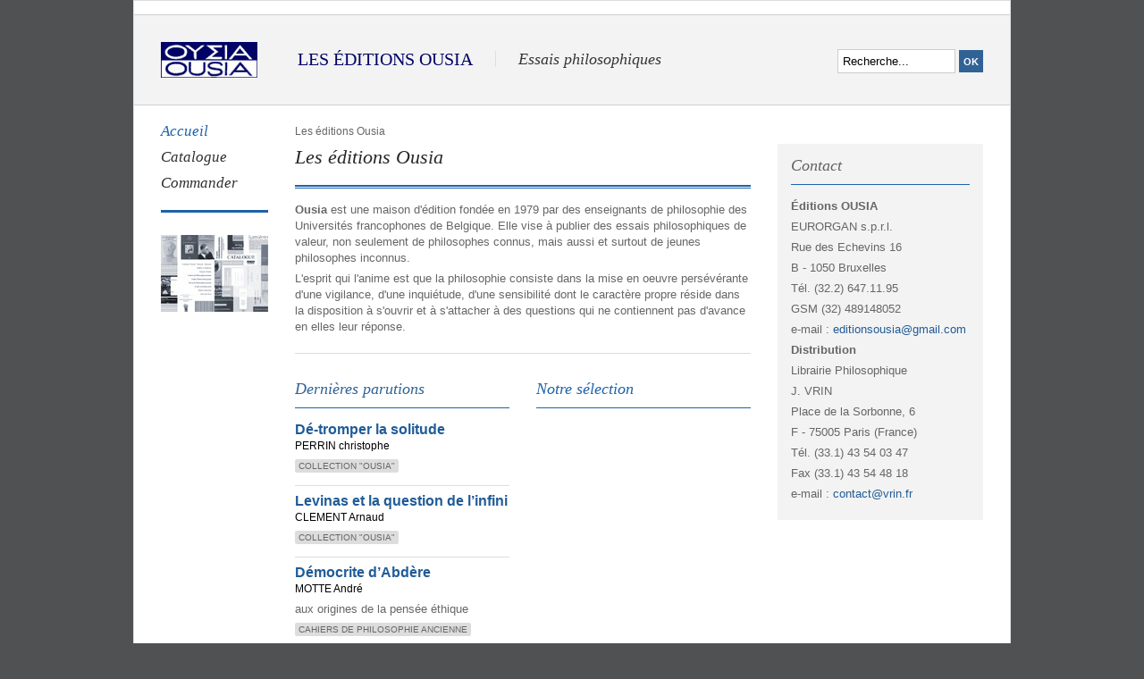

--- FILE ---
content_type: text/html; charset=UTF-8
request_url: http://www.eurorgan.be/
body_size: 3274
content:
<!DOCTYPE html PUBLIC "-//W3C//DTD XHTML 1.0 Transitional//EN" "http://www.w3.org/TR/xhtml1/DTD/xhtml1-transitional.dtd">
<html xmlns="http://www.w3.org/1999/xhtml" lang="en-US">
<meta http-equiv="Content-Type" content="text/html; charset=UTF-8" />
<title>| Les éditions Ousia</title>
<link rel="stylesheet" href="http://www.eurorgan.be/wp-content/themes/jq.2.0/jq/reset.css" type="text/css" media="screen" />
<link rel="stylesheet" href="http://www.eurorgan.be/wp-content/themes/jq.2.0/jq/style.css" type="text/css" media="screen" />
<link rel="alternate" type="application/rss+xml" title="RSS Feed" href="http://www.eurorgan.be/feed/" />
<link rel="pingback" href="http://www.eurorgan.be/xmlrpc.php" />
<script type="text/javascript" src="http://www.eurorgan.be/wp-content/themes/jq.2.0/jq/lib/js/jquery.js"></script>
<script type="text/javascript" src="http://www.eurorgan.be/wp-content/themes/jq.2.0/jq/lib/js/superfish.js"></script>
<script type="text/javascript" src="http://www.eurorgan.be/wp-content/themes/jq.2.0/jq/lib/js/supersubs.js"></script>
<script type="text/javascript" src="http://www.eurorgan.be/wp-content/themes/jq.2.0/jq/lib/js/cookies.js"></script>
<script type="text/javascript" src="http://www.eurorgan.be/wp-content/themes/jq.2.0/jq/lib/js/fontResizer.js"></script>
<script type="text/javascript" src="http://www.eurorgan.be/wp-content/themes/jq.2.0/jq/lib/js/theme.js"></script>

<style type="text/css">
</style>
<!--[if IE]>
<style type="text/css">
div.date {float:left; position:static; margin:0 10px 0px 0; padding:0;}
</style>
<![endif]-->
<!-- wp_head -->
<link rel='stylesheet' id='contact-form-7-css'  href='http://www.eurorgan.be/wp-content/plugins/contact-form-7/includes/css/styles.css?ver=3.4.1' type='text/css' media='all' />
<script type='text/javascript' src='http://www.eurorgan.be/wp-includes/js/jquery/jquery.js?ver=1.8.3'></script>
<link rel="EditURI" type="application/rsd+xml" title="RSD" href="http://www.eurorgan.be/xmlrpc.php?rsd" />
<link rel="wlwmanifest" type="application/wlwmanifest+xml" href="http://www.eurorgan.be/wp-includes/wlwmanifest.xml" /> 
<link rel='next' title='Catalogue' href='http://www.eurorgan.be/catalogue/' />
<meta name="generator" content="WordPress 3.5.1" />
<link rel='canonical' href='http://www.eurorgan.be/' />

 <!-- AStickyPostOrderER (Version: 0.3.1) -->

<!-- platinum seo pack 1.3.7 -->
<meta name="robots" content="index,follow,noodp,noydir" />
<meta name="description" content="Essais philosophiques, Philosophie, philosophy, Ousia, Editions, éditions, Eurorgan, Présocratiques, Pre-Socratic, Phénoménologie, Phenomenology, Ontologie, Ontology, Platon, Aristote, Couloubaritsis, Kant" />
<link rel="canonical" href="http://www.eurorgan.be/" />
<!-- /platinum one seo pack -->
</head>
<body>
<div id="outline">

	<div id="blog-line">
		<div id="logo"><a href="http://www.eurorgan.be"><img src="/img/logo.gif" alt="Ousia" /></a></div>
		<div id="main_title">
			<!-- blog title and tag line -->
			<h2>Les éditions Ousia</h2>
			<h3>Essais philosophiques</h3>
		</div>
		<div id="searchForm">
		<!-- custom search form -->

	<form method="get" action="http://www.eurorgan.be/">
		<input type="text" name="s" id="search" value="Recherche..." onfocus="if (this.value == 'Recherche...') {this.value = '';}" onblur="if (this.value == '') {this.value = 'Recherche...';}" />
		<input type="submit" id="search-submit" onclick="if (document.getElementById('search').value == 'Recherche...') {document.getElementById('search').value = '';}" class="submit" name="submit" value="OK" />
	</form>

 
		</div>
	</div>


<!-- page navigation -->

<div id="nav" class="clearfix">
	<ul class="sf-menu">
		<li class="page_item current_page_item"><a href="http://www.eurorgan.be">Accueil</a>
		</li>
		<li class="page_item page-item-60"><a href="http://www.eurorgan.be/catalogue/">Catalogue</a></li>
<li class="page_item page-item-64"><a href="http://www.eurorgan.be/commander/">Commander</a></li>
			
</ul>
<p>
<img src="/img/catalogue.jpg" alt="Catalogue" />
</p>
			
</div>
<div class="breadcrumb">
<!-- Breadcrumb NavXT 4.3.0 -->
Les éditions Ousia</div>
<!-- ending header template -->
 <div id="content" class="clearfix"> 
  <div id="right">
	



<h2>Contact</h2><p><p style="text-align: left;"><strong>Éditions OUSIA</strong></p>
<p style="text-align: left;">EURORGAN s.p.r.l.</p>
<p style="text-align: left;">Rue des Echevins 16</p>
<p style="text-align: left;">B - 1050 Bruxelles</p>
<p style="text-align: left;">Tél. (32.2) 647.11.95</p>
<p style="text-align: left;">GSM (32) 489148052</p>
<p style="text-align: left;"
<p style="text-align: left;">e-mail : <a href="mailto:editionsousia@gmail.com">editionsousia@gmail.com</a></p>
<p style="text-align: left;"><a href="mailto:ousia@swing.be"></a><strong>Distribution</strong></p>
<p style="text-align: left;"><strong></strong><span style="font-size: 13.3333px;">Librairie Philosophique</span></p>
<p style="text-align: left;"><span style="font-size: 13.3333px;">J. VRIN</span></p>
<p style="text-align: left;"><span style="font-size: 13.3333px;">Place de la Sorbonne, 6</span></p>
<p style="text-align: left;"><span style="font-size: 13.3333px;">F - 75005 Paris (France)</span></p>
<p style="text-align: left;"><span style="font-size: 13.3333px;">Tél. (33.1) 43 54 03 47 </span></p>
<p style="text-align: left;"><span style="font-size: 13.3333px;">Fax (33.1) 43 54 48 18 </span></p>
<p style="text-align: left;"><span style="font-size: 13.3333px;">e-mail : <a href="mailto:contact@vrin.fr">contact@vrin.fr</a></span></p></p> 




 
</div>
 
  <div id="left"> 
    <div class="single_content"> 
		
     
			
						<div class="highlightBox"><h1>Les éditions Ousia</h1><p><p style="text-align: left;"><strong>Ousia </strong>est une maison d'édition fondée en 1979 par des enseignants de philosophie des Universités francophones de Belgique. Elle vise à publier des essais philosophiques de valeur, non seulement de  philosophes connus, mais aussi et surtout de jeunes               philosophes inconnus.</p>
<p style="text-align: left;">L'esprit qui l'anime est que la  philosophie consiste dans la mise en oeuvre persévérante d'une vigilance, d'une inquiétude, d'une sensibilité dont le caractère propre réside dans la disposition à s'ouvrir et à s'attacher à des questions qui ne contiennent pas d'avance en elles leur réponse.</p></p></div>
					<div class="leftCol latestAdditions">
			<h2>Derni&egrave;res parutions</h2>
			<ul>
								 
															
					<li>
												<p><a class="bookTitle" href="http://www.eurorgan.be/collection-ousia/de-tromper-la-solitude/" rel="bookmark">Dé-tromper la solitude</a><br />
						<span class="author"><a href="http://www.eurorgan.be/tag/perrin-christophe/" rel="tag">PERRIN christophe</a></span></p>
						<p></p>
						<p class="category"><a href="http://www.eurorgan.be/category/collection-ousia/" title="View all posts in Collection &quot;Ousia&quot;" rel="category tag">Collection "Ousia"</a></p>
					</li>
										
					<li>
												<p><a class="bookTitle" href="http://www.eurorgan.be/collection-ousia/2051/" rel="bookmark">Levinas et la question de l&#8217;infini</a><br />
						<span class="author"><a href="http://www.eurorgan.be/tag/clement-arnaud/" rel="tag">CLEMENT Arnaud</a></span></p>
						<p></p>
						<p class="category"><a href="http://www.eurorgan.be/category/collection-ousia/" title="View all posts in Collection &quot;Ousia&quot;" rel="category tag">Collection "Ousia"</a></p>
					</li>
										
					<li>
												<p><a class="bookTitle" href="http://www.eurorgan.be/cahiers-de-philosophie-ancienne/democrite-dabdere/" rel="bookmark">Démocrite d&#8217;Abdère</a><br />
						<span class="author"><a href="http://www.eurorgan.be/tag/motte-andre/" rel="tag">MOTTE André</a></span></p>
						<p>aux origines de la pensée éthique</p>
						<p class="category"><a href="http://www.eurorgan.be/category/cahiers-de-philosophie-ancienne/" title="View all posts in Cahiers de Philosophie Ancienne" rel="category tag">Cahiers de Philosophie Ancienne</a></p>
					</li>
										
					<li>
												<p><a class="bookTitle" href="http://www.eurorgan.be/collection-ousia/invisible-mais-present-en-esprit-le-seducteur-de-kierkegaard/" rel="bookmark">&#8220;Invisible mais présent en esprit&#8221; :  le Séducteur de Kierkegaard</a><br />
						<span class="author"><a href="http://www.eurorgan.be/tag/matossian-chake/" rel="tag">MATOSSIAN Chakè</a></span></p>
						<p></p>
						<p class="category"><a href="http://www.eurorgan.be/category/collection-ousia/" title="View all posts in Collection &quot;Ousia&quot;" rel="category tag">Collection "Ousia"</a></p>
					</li>
											
			</ul>
		</div>
		
						
		<div class="rightCol">
						<h2>Notre s&eacute;lection</h2>
		<div class="focus clear">
				</div>
	  

					
            
    </div>
   </div> 
</div>
</div>
<!-- footer template -->
<div id="footer">

&copy; Eurorgan 2026<p><strong>Éditions OUSIA</strong> - EURORGAN s.p.r.l.</p>
</div>

<!-- wp_footer --> 
<script type='text/javascript' src='http://www.eurorgan.be/wp-content/plugins/contact-form-7/includes/js/jquery.form.min.js?ver=3.32.0-2013.04.03'></script>
<script type='text/javascript'>
/* <![CDATA[ */
var _wpcf7 = {"loaderUrl":"http:\/\/www.eurorgan.be\/wp-content\/plugins\/contact-form-7\/images\/ajax-loader.gif","sending":"Sending ..."};
/* ]]> */
</script>
<script type='text/javascript' src='http://www.eurorgan.be/wp-content/plugins/contact-form-7/includes/js/scripts.js?ver=3.4.1'></script>
 
<script type="text/javascript">

  var _gaq = _gaq || [];
  _gaq.push(['_setAccount', 'UA-20473629-1']);
  _gaq.push(['_trackPageview']);

  (function() {
    var ga = document.createElement('script'); ga.type = 'text/javascript'; ga.async = true;
    ga.src = ('https:' == document.location.protocol ? 'https://ssl' : 'http://www') + '.google-analytics.com/ga.js';
    var s = document.getElementsByTagName('script')[0]; s.parentNode.insertBefore(ga, s);
  })();

</script>
</body></html>





--- FILE ---
content_type: text/css
request_url: http://www.eurorgan.be/wp-content/themes/jq.2.0/jq/style.css
body_size: 3749
content:
/*   
Theme Name:jQ
Theme URI:http://devolux.org/jq
Description:A clean theme with two columns, four widget areas, theme options and loads of jQuery functions (dynamic dropdown navigation, font resizing and optimized index browsing). The theme options include a movable sidebar, custom colours, excerpts on index pages, category or page navigation, sans-serif or serif fonts and several colour schemes. 
Author:Devolux
Author URI:http://devolux.org/
Version:2.0
Tags:two-columns, fixed-width, theme-options, custom-colors, blue, green, dark
.
Released under the <a href="http://www.opensource.org/licenses/gpl-license.php">GPL</a>.
.
*/

/*       ###############################
         BASIC TAGS
         ############################### */

* {margin:0; padding:0;}
body {font:normal 13px Arial, sans-serif; line-height:18px; color:#666; background:#505153;}
h1, h2, h3, h4, h5, h6 {font-family:Georgia, "Times New Roman", Times, serif;margin:10px 0 10px 0; font-weight:normal;}
p {margin:0px 0px 5px 0px;}
a {outline:none; text-decoration:none; color:#215C97;}
a:hover {text-decoration:underline;}
a img {border:none;}
i, em {font-style:italic;}
b, strong {font-weight:bold;}
/*       ###############################
         BASIC LAYOUT
         ############################### */

div#outline {
	width:980px;
	margin:0 auto;
	background:#FFF ;
	border:1px solid #DDDDDD;
	height:100%;
	overflow:hidden;
	}
#logo {
	float:left;
	margin-right:20px;
}
#content h1, #content h2, #content h3 {
	
	margin:0 0 15px 0;
	font-style:italic;
}
#content h1 {
	background:url(/img/bg_title.gif) left bottom repeat-x;
	color:#272727;
	font-size:22px;
	padding:0 0 20px 0;
	line-height:30px;
}
#content h1.archive-title p {
	font-weight:normal;
	font-size:18px;
	color:#666666;
	line-height:normal;
	margin:5px 0 0 0;
	}
#content h2 {
	border-bottom:1px solid #1E62A9;
	color:#1E62A9;
	font-size:18px;
	padding:15px 0 12px 0;
}
#right h2 {
	color:#636363;
	font-size:18px;
	padding:15px 0 12px 0;
}
#content h3 {
	border-bottom:3px solid #272727;
	color:#272727;
	font-size:16px;
	padding:10px 0 10px 0;
}

div#main_title h2, div#main_title h3 {
	float:left;
	margin-left:25px;
}

div#main_title h2 {
	color:#010266; 
	font-size:20px;
	padding-right:25px;
	text-transform:uppercase;
	border-right:1px solid #DDDDDD;
}
div#main_title h3 {
	color:#353535; font-size:18px; font-style:italic;
}
div#right h3 {
	border-bottom:1px solid #CCCCCC;
	padding-bottom:10px;
}

hr {
	border:0;
	color: #CCC;
	background-color: #CCC;
	height: 1px;
	line-height:1px;
	margin:15px 0;
}

/*       ###############################
         NAVIGATION
         ############################### */

div#nav {
	margin:20px 0 30px 30px;
	display:inline;
	width:120px;
	float:left;
	
	}
div#nav ul {
	list-style:none;
	margin-bottom:25px;
	padding-bottom:10px;
	border-bottom:3px solid #1E62A9;
}

div#nav li {
	margin:0 0 10px 0;
	}
div#nav li a {

	color:#303030;
	text-decoration:none;
	font-family:Georgia, "Times New Roman", Times, serif;
	font-style:italic;
	font-size:17px;
	}
div#nav li.current_page_item a { color:#1E62A9; border:none;}
div#nav li a:hover {color:#1E62A9;}

/*       ###############################
         CONTAINERS
         ############################### */
div#content {
	width:770px;
	float:left;
	padding:0 30px 30px;	

}

div#left {
	width:510px; 
	float:left;
	}
div#right {
	float:right;
	background:#F3F3F3;
	width:200px; 
	padding:0 15px 15px;
	}

p#toggle-all {float:right; width:100px; margin:0; padding:0;}

div.headline {padding:10px 0;border-bottom:1px solid #ccc;}
div.excerpt {padding:0 0 5px 0; border-bottom:dotted 1px #ccc; margin:0 0 0 20px;}
div.post-single {margin:0 0 20px 0;}

div.preview {float:right; background:url(img/preview2.png) no-repeat; margin:15px 0 0 0;}
div.preview2 {float:right; background:url(img/preview2.png) no-repeat 0px -20px; margin:15px 0 0 0;}
div.preview a {display:block; width:20px; height:20px; color:#ccc !important; font:normal 14px Verdana, serif;}

div.single_content {
	overflow:hidden; height:100%;padding-bottom:20px;
	}
div.bookmarks {text-align:right; float:right;}

div#appendix {clear:both; background:#fff; width:930px; padding:30px 30px 30px 0px; margin:0 0 50px 0;}
div.app_widget {float:left; width:280px; padding:0px 0px 0px 30px;}
div#appendix div.widget {padding:20px 0 0 0;}



/*       ###############################
         WIDGETS
         ############################### */

/*.widget {border:1px solid #ccc; padding:25px 15px !important; margin:10px 0; -moz-border-radius:5px;}*/

div.widget h4 {border-bottom:1px dotted #ccc; font:normal 110% Helvetica, sans-serif;}

div#right, div#appendix {/*font-size:120%;*/}
div#right ul, div#appendix ul {list-style:none; padding:0;}
div#right ul li, div#appendix ul li {border-bottom:1px dotted #6C8DC0; _border-bottom:1px solid #6C8DC0; padding:0 0 10px 0;margin-bottom:10px;}
/*.focus {background:#EEEEEE; padding:10px; margin:0 0 20px 0; overflow:hidden; height:100%}*/
.highlightBox{padding-bottom:15px;border-bottom:1px solid #DDD;margin-bottom:15px;}
div#left .highlightBox ul {
background-color:#E6F4FB;
padding:10px;
margin-left:0;
}
div.focus div {border-bottom:1px solid #DDD; padding-bottom:5px; margin-bottom:10px; overflow:hidden; height:100%}
div.focus a {/*display:block; padding:5px 0px; font:normal 110% Helvetica, sans-serif;*/ color:#215c97;}
div.focus a:hover {color:#666; text-decoration:underline;}
div.focus li {padding:0 0 0 5px; margin:0; border-bottom:1px dotted #ccc;}
div.focus li li {padding:0 0 0 20px; margin:0; background:none; border-top:none; border-bottom:none;}

div#tag_cloud a {display:inline;}
div#tag_cloud {min-height:130px;}
div#archives {min-height:130px;}

/*calendar*/
table#wp-calendar {margin:0 0 10px 0; border-collapse:collapse; text-align:center; font-size:14px;}
table#wp-calendar a {font:normal 14px Verdana;}
table#wp-calendar caption {padding:0 0 5px 0;}
table#wp-calendar th {font:bold 14px Verdana;}
table#wp-calendar th, td {width:30px; height:30px;}

/*       ###############################
         TEXT
         ############################### */
#blog-line {
	padding:30px;
	height:100%;
	overflow:hidden;
	background:#F3F3F3;
	border:1px solid #D1D1D1;
	border-left:0;
	border-right:0;
	margin-top:15px;
	}
div#blog-line h1 a {font:normal 36px Georgia, serif; color:#010267;}
div#blog-line h1 {font:22px Georgia, serif; padding:10px 0 20px 0; margin:0; color:#707070;}


div#left a {color:#000;}
div#left a:hover {text-decoration:underline;}
/*div#left h1 {float:left; font:bold 26px Helvetica, sans-serif; width:450px; letter-spacing:-1px;}*/

div#left h1.page_headline {margin:5px 0 5px 0;}


/*div#left h2 {font:italic bold 150% Helvetica, sans-serif; margin:0 0 10px 0;}*/
/*
div#left h2 {font-size:16px; color:#333;}
*/
div#left h2.archive-title {background:none; border-bottom:1px solid #DDD;}

div#left ul, ol {margin:0 0 20px 20px;}

div.excerpt {font-size:110%;}


p#font-resize a {display:inline; font:18px bold Verdana, sans-serif; padding:0px 5px;}
p#toggle-all a {display:block; width:80px; height:20px; padding:0 0 0 30px !important; font:12px bold Verdana, sans-serif;}
a.show-all {background:url(img/toggle.png) no-repeat;}
a.hide-all {background:url(img/toggle.png) 0px -20px no-repeat;}

p.previous-posts {margin:10px 0 0 0; float:left;}
p.next-posts {margin:10px 0 0 0; float:right;}


p.post_info {font-size:100%;}
p.tag_info {margin:0; font-size:100%;}
p.offset {margin:5px 0;}

p.wp-bookmark {margin:0;}

div#credits {margin:0 0 0 65px; padding:5px 10px; height:46px; border:1px solid #ccc; -moz-border-radius:10px; font:120% normal Georgia, serif;}
a#totop {float:right; font:bold 120% Verdana, sans-serif;}

.category-link {background:url(img/page.png) no-repeat;}
.comment-link {background:url(img/comments.png) no-repeat;}
.tag-link {background:url(img/tag-blue.png) no-repeat;}
.hide-link {float:right; padding:5px 0 0 0;}
.user-name {background:url(img/user-green.png) no-repeat;}
.user-mail {background:url(img/email.png) no-repeat;}
.user-url {background:url(img/world-edit.png) no-repeat;}
.user-comment {background:url(img/comment-add.png) no-repeat;}
.info-icon {padding:3px 0 3px 20px; margin:0 0 0 0px; background-position:0px 4px;}
 
.clear {clear:both;}

code {font:normal 120% Courier, serif;}

/*      ##################################
           COMMENTS
        ################################## */

div.comment {margin:10px 0; padding:10px 0; border-bottom:1px dotted #ccc;}
p.comment-details {font:bold 130% Georgia, serif;}
.avatar {float:left; margin:0 20px 0 0; border:3px solid #ccc;}
div.comment-text {margin:40px 0 0 0;}

h2#comment-header {margin:40px 0 10px 0 !important; border-bottom:1px dotted #ccc; padding:0 0 5px 0;}
h2#respond {margin:40px 0 10px 0 !important;}
h3#no-comments {font:italic bold 110% Georgia, serif !important; color:#666 !important;}

/*        ##################################
           FORMS
        ################################## */

label {display:block; margin:0 0 5px 0;}
.text {width:350px; margin:0 0 10px 0; padding:5px; background:url(img/bg-form-text.gif) repeat-x left top #fff; border:1px solid #ccc;}
textarea {width:450px; height:150px; margin:0; padding:5px; border:1px solid #ccc;}

/*input {margin:0 5px 0 0;}*/



/*        ##################################
           WORDPRESS CSS
        ################################## */

img.alignright {float:right; margin:0 0 30px 30px;}
img.alignleft {float:left; margin:0 10px 10px 0;}
img.aligncenter {display:block; margin-left:auto; margin-right:auto;}
a img.alignright {float:right; margin:0 0 30px 30px;}
a img.alignleft {float:left; margin:0 10px 10px 0;}
a img.aligncenter {display:block; margin-left:auto; margin-right:auto;}

.aligncenter, div.aligncenter {display:block; margin-left:auto; margin-right:auto;}
.alignleft {float:left;}
.alignright {float:right;}

.wp-caption {border:1px solid #ddd; text-align:center; background-color:#f3f3f3; padding-top:4px; margin:10px;}
.wp-caption img {margin:0;padding:0;border:0 none;}
.wp-caption p.wp-caption-text {font-size:110%; line-height:17px; padding:0 4px 5px; margin:0;}

/*        ##################################
           SUPERFISH
        ################################## */



/*       ###############################
         CLEARFIX
         ############################### */

.clearfix:after {content:"."; display:block; clear:both; visibility:hidden; line-height:0; height:0;}
.clearfix {display:inline-block;}
html[xmlns] .clearfix {display:block;}
* html .clearfix {height:1%;}
.clear {clear:both;}
/* -- ADDONS -- */


/* ##################################
           SEARCHFORM
        ################################## */

input#search {width:120px; padding:5px; border:1px solid #ccc; }
#search-submit {
/*
width:70px; 
height:23px;
background:url(img/button.gif) no-repeat;
*/
border:none;
background:#316296;
font-size:11px;
text-transform:uppercase;
font-weight:bold;
cursor:pointer;
color:#fff; 
border:none;
padding:7px 5px 6px 5px;
_padding:5px 5px 6px 5px;
}
#searchForm {
	float:right; 
	padding-top:8px;
	}


/*  ################################## */
div#left .category a {
	background:#DDDDDD;
	color:#666;
	font-size:10px;
	text-transform:uppercase;
	padding:2px 4px;
	-moz-border-radius: 2px;
	border-top-radius:2px;
	-webkit-border-radius: 2px;
}
div#left .category a:hover {
	text-decoration:none;
	color:#FFFFFF;
	background:#2462A5;
}
.category_description {
	background-color:#E6F4FB;
	padding:10px;

}
#footer {
	border-top:1px solid #DDD;
	padding:15px 20px;
	margin:20px;
	background-color:#FAFAFA;
	clear:both;
}
.widget img {
	border:1px solid #CCC;
	background-color:#FFF;
	padding:2px;
	}


#right .small, #right .small a {
	font-size:11px;
	font-weight:normal;
	}
div#left .bookTitle {
	font-size:16px;
	font-weight:normal;
	font-weight:bold;
	}
div#left a.bookTitle {
	color:#215C97;
	}
.bookMetas {
	/*border:1px solid #ddd;
	border-left:0;
	border-right:0;
	margin:10px 0;
	padding:5px 0;*/
	font-size:12px; border-left:1px dotted #DDD; padding:0 0 0 10px;
}
.bookloopCtnr {
	height:100%;
	overflow:hidden;
}
.attached-image {
	float:left;
	margin-right:10px;
}
.author a {
	font-size:12px;
}
.clear {
	clear:both;
	}
.boxLeft {
	width:295px;
	float:left;
	padding-right:15px;
}
.boxRight {
	width:250px;
	float:left;
}
div#left #collections ul, div#left #authors ul {
	margin:0 0 15px 0;
	padding-bottom:15px;
	border-bottom:1px solid #DDDDDD;
}
#collections li, #authors li {
	margin:5px 0;
	}
#collections li a {
	color:#215C97;
	font-size:15px;
	font-family:Georgia, "Times New Roman", Times, serif;
	}

.breadcrumb {
	font-size:12px;
	margin:20px 0 5px 30px;
	float:left;
	}
div.leftCol {
	float:left;
	width:240px;
	}
#content .latestAdditions h2 {
	color:#316296;
}
div#left .latestAdditions ul {
	padding:0;
	margin:0;
	list-style:none;
}
div#left .latestAdditions li {
	padding:0 0 7px 0;
	margin:0 0 8px 0;
	border-bottom:1px solid #DDD;
}
div.rightCol {
	float:right;
	width:240px;
	}
	
div#left a.more-link {
	color:#215C97;
	display:block;
}

--- FILE ---
content_type: application/javascript
request_url: http://www.eurorgan.be/wp-content/themes/jq.2.0/jq/lib/js/theme.js
body_size: 455
content:
$(document).ready(function(){

//Superfish menu
$("ul.sf-menu").supersubs().superfish(
{
            delay:       1000,                            // one second delay on mouseout
            animation:   {opacity:'show'},  // fade-in and slide-down animation
            speed:       'normal',                          // faster animation speed
            autoArrows:  false,                           // disable generation of arrow mark-up
            dropShadows: false                            // disable drop shadows
        }
);

//Toggle functions
$(".hide-excerpt").click(function (event) {
	event.preventDefault();
      $(this).parents(".excerpt").hide("normal");
    });

 $(".view-excerpt").toggle(
                    function(){
      			 $(this).parents(".headline").next(".excerpt").hide("normal");
                    }, function() {
      			 $(this).parents(".headline").next(".excerpt").show("normal");
                    });

 $("#toggle-all").toggle(
                    function(){
                         $(".excerpt").hide('slow');
			 $("#toggle").attr("class","show-all");
                    }, function() {
                         $(".excerpt").show('slow');
			 $("#toggle").attr("class","hide-all");
                    });
 });
